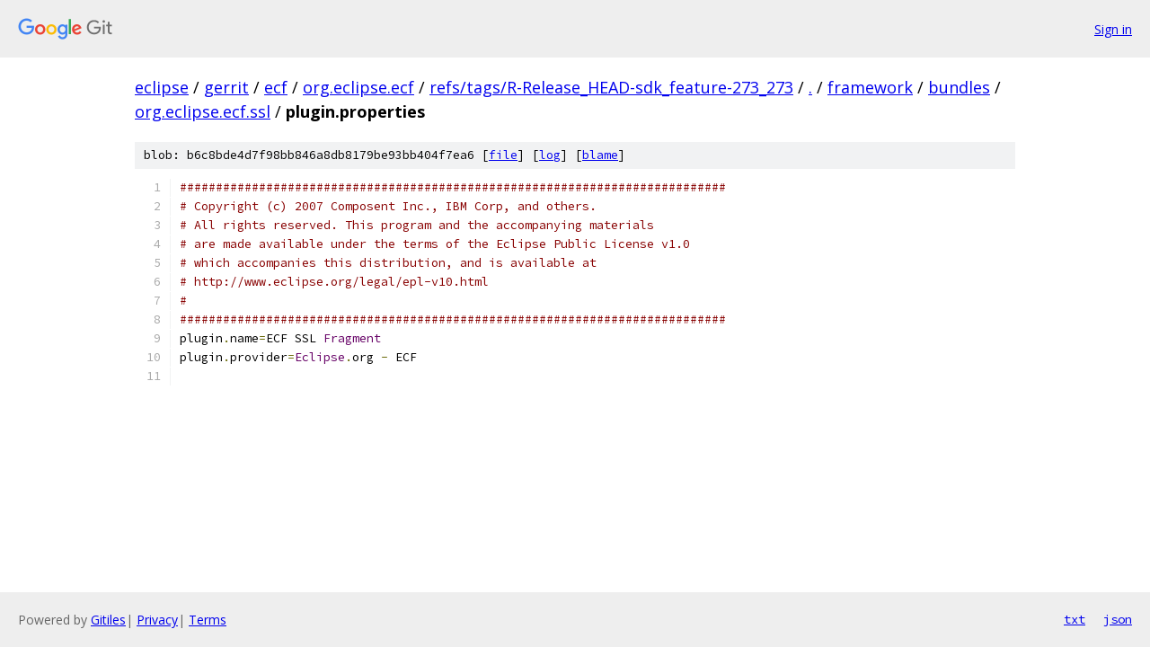

--- FILE ---
content_type: text/html; charset=utf-8
request_url: https://eclipse.googlesource.com/gerrit/ecf/org.eclipse.ecf/+/refs/tags/R-Release_HEAD-sdk_feature-273_273/framework/bundles/org.eclipse.ecf.ssl/plugin.properties?autodive=0%2F%2F
body_size: 1302
content:
<!DOCTYPE html><html lang="en"><head><meta charset="utf-8"><meta name="viewport" content="width=device-width, initial-scale=1"><title>framework/bundles/org.eclipse.ecf.ssl/plugin.properties - gerrit/ecf/org.eclipse.ecf - Git at Google</title><link rel="stylesheet" type="text/css" href="/+static/base.css"><link rel="stylesheet" type="text/css" href="/+static/prettify/prettify.css"><!-- default customHeadTagPart --></head><body class="Site"><header class="Site-header"><div class="Header"><a class="Header-image" href="/"><img src="//www.gstatic.com/images/branding/lockups/2x/lockup_git_color_108x24dp.png" width="108" height="24" alt="Google Git"></a><div class="Header-menu"> <a class="Header-menuItem" href="https://accounts.google.com/AccountChooser?faa=1&amp;continue=https://eclipse.googlesource.com/login/gerrit/ecf/org.eclipse.ecf/%2B/refs/tags/R-Release_HEAD-sdk_feature-273_273/framework/bundles/org.eclipse.ecf.ssl/plugin.properties?autodive%3D0%252F%252F">Sign in</a> </div></div></header><div class="Site-content"><div class="Container "><div class="Breadcrumbs"><a class="Breadcrumbs-crumb" href="/?format=HTML">eclipse</a> / <a class="Breadcrumbs-crumb" href="/gerrit/">gerrit</a> / <a class="Breadcrumbs-crumb" href="/gerrit/ecf/">ecf</a> / <a class="Breadcrumbs-crumb" href="/gerrit/ecf/org.eclipse.ecf/">org.eclipse.ecf</a> / <a class="Breadcrumbs-crumb" href="/gerrit/ecf/org.eclipse.ecf/+/refs/tags/R-Release_HEAD-sdk_feature-273_273">refs/tags/R-Release_HEAD-sdk_feature-273_273</a> / <a class="Breadcrumbs-crumb" href="/gerrit/ecf/org.eclipse.ecf/+/refs/tags/R-Release_HEAD-sdk_feature-273_273/?autodive=0%2F%2F">.</a> / <a class="Breadcrumbs-crumb" href="/gerrit/ecf/org.eclipse.ecf/+/refs/tags/R-Release_HEAD-sdk_feature-273_273/framework?autodive=0">framework</a> / <a class="Breadcrumbs-crumb" href="/gerrit/ecf/org.eclipse.ecf/+/refs/tags/R-Release_HEAD-sdk_feature-273_273/framework/bundles?autodive=0%2F%2F">bundles</a> / <a class="Breadcrumbs-crumb" href="/gerrit/ecf/org.eclipse.ecf/+/refs/tags/R-Release_HEAD-sdk_feature-273_273/framework/bundles/org.eclipse.ecf.ssl?autodive=0%2F%2F">org.eclipse.ecf.ssl</a> / <span class="Breadcrumbs-crumb">plugin.properties</span></div><div class="u-sha1 u-monospace BlobSha1">blob: b6c8bde4d7f98bb846a8db8179be93bb404f7ea6 [<a href="/gerrit/ecf/org.eclipse.ecf/+/refs/tags/R-Release_HEAD-sdk_feature-273_273/framework/bundles/org.eclipse.ecf.ssl/plugin.properties?autodive=0%2F%2F">file</a>] [<a href="/gerrit/ecf/org.eclipse.ecf/+log/refs/tags/R-Release_HEAD-sdk_feature-273_273/framework/bundles/org.eclipse.ecf.ssl/plugin.properties">log</a>] [<a href="/gerrit/ecf/org.eclipse.ecf/+blame/refs/tags/R-Release_HEAD-sdk_feature-273_273/framework/bundles/org.eclipse.ecf.ssl/plugin.properties">blame</a>]</div><table class="FileContents"><tr class="u-pre u-monospace FileContents-line"><td class="u-lineNum u-noSelect FileContents-lineNum" data-line-number="1"></td><td class="FileContents-lineContents" id="1"><span class="com">############################################################################</span></td></tr><tr class="u-pre u-monospace FileContents-line"><td class="u-lineNum u-noSelect FileContents-lineNum" data-line-number="2"></td><td class="FileContents-lineContents" id="2"><span class="com"># Copyright (c) 2007 Composent Inc., IBM Corp, and others.</span></td></tr><tr class="u-pre u-monospace FileContents-line"><td class="u-lineNum u-noSelect FileContents-lineNum" data-line-number="3"></td><td class="FileContents-lineContents" id="3"><span class="com"># All rights reserved. This program and the accompanying materials</span></td></tr><tr class="u-pre u-monospace FileContents-line"><td class="u-lineNum u-noSelect FileContents-lineNum" data-line-number="4"></td><td class="FileContents-lineContents" id="4"><span class="com"># are made available under the terms of the Eclipse Public License v1.0</span></td></tr><tr class="u-pre u-monospace FileContents-line"><td class="u-lineNum u-noSelect FileContents-lineNum" data-line-number="5"></td><td class="FileContents-lineContents" id="5"><span class="com"># which accompanies this distribution, and is available at</span></td></tr><tr class="u-pre u-monospace FileContents-line"><td class="u-lineNum u-noSelect FileContents-lineNum" data-line-number="6"></td><td class="FileContents-lineContents" id="6"><span class="com"># http://www.eclipse.org/legal/epl-v10.html</span></td></tr><tr class="u-pre u-monospace FileContents-line"><td class="u-lineNum u-noSelect FileContents-lineNum" data-line-number="7"></td><td class="FileContents-lineContents" id="7"><span class="com">#</span></td></tr><tr class="u-pre u-monospace FileContents-line"><td class="u-lineNum u-noSelect FileContents-lineNum" data-line-number="8"></td><td class="FileContents-lineContents" id="8"><span class="com">############################################################################</span></td></tr><tr class="u-pre u-monospace FileContents-line"><td class="u-lineNum u-noSelect FileContents-lineNum" data-line-number="9"></td><td class="FileContents-lineContents" id="9"><span class="pln">plugin</span><span class="pun">.</span><span class="pln">name</span><span class="pun">=</span><span class="pln">ECF SSL </span><span class="typ">Fragment</span></td></tr><tr class="u-pre u-monospace FileContents-line"><td class="u-lineNum u-noSelect FileContents-lineNum" data-line-number="10"></td><td class="FileContents-lineContents" id="10"><span class="pln">plugin</span><span class="pun">.</span><span class="pln">provider</span><span class="pun">=</span><span class="typ">Eclipse</span><span class="pun">.</span><span class="pln">org </span><span class="pun">-</span><span class="pln"> ECF</span></td></tr><tr class="u-pre u-monospace FileContents-line"><td class="u-lineNum u-noSelect FileContents-lineNum" data-line-number="11"></td><td class="FileContents-lineContents" id="11"></td></tr></table><script nonce="4zJksd5hhGamGxdyOwTmaA">for (let lineNumEl of document.querySelectorAll('td.u-lineNum')) {lineNumEl.onclick = () => {window.location.hash = `#${lineNumEl.getAttribute('data-line-number')}`;};}</script></div> <!-- Container --></div> <!-- Site-content --><footer class="Site-footer"><div class="Footer"><span class="Footer-poweredBy">Powered by <a href="https://gerrit.googlesource.com/gitiles/">Gitiles</a>| <a href="https://policies.google.com/privacy">Privacy</a>| <a href="https://policies.google.com/terms">Terms</a></span><span class="Footer-formats"><a class="u-monospace Footer-formatsItem" href="?format=TEXT">txt</a> <a class="u-monospace Footer-formatsItem" href="?format=JSON">json</a></span></div></footer></body></html>